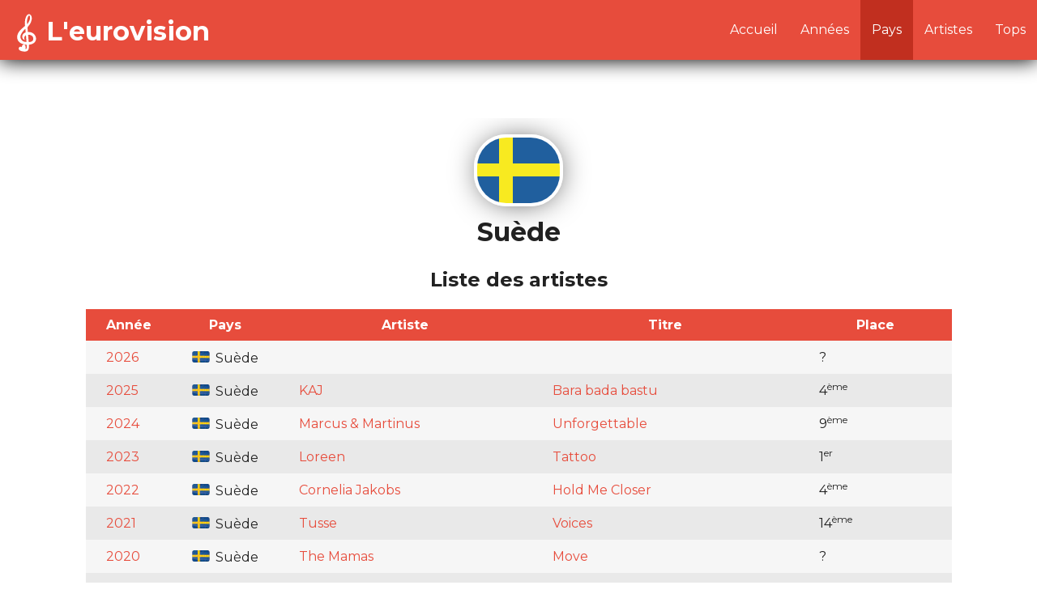

--- FILE ---
content_type: text/html; charset=UTF-8
request_url: https://www.leurovision.com/pays/Suede
body_size: 7727
content:

<br />
<b>Warning</b>:  Cannot modify header information - headers already sent by (output started at /home/dekoh/eurovision/pays.php:1) in <b>/home/dekoh/eurovision/includes/session-config.inc.php</b> on line <b>23</b><br />
	 
<!doctype html>
<html class="no-js" lang="">
    <head>
    <base href=https://www.leurovision.com/>        <meta charset="utf-8">
        <meta http-equiv="X-UA-Compatible" content="IE=edge,chrome=1">
        <title>Suède | L'eurovision</title>
        <meta name="description" content="">
        <meta name="viewport" content="width=device-width, initial-scale=1">
        <link rel="apple-touch-icon" href="apple-touch-icon.png">
        <link rel="icon" type="image/png" href="favicon.png" />
        <link href='https://fonts.googleapis.com/css?family=Montserrat:400,700' rel='stylesheet' type='text/css'>
        <link rel="stylesheet" href="css/normalize.min.css">
        <link rel="stylesheet" href="css/main.css">

        <script src="js/vendor/modernizr-2.8.3.min.js"></script>
        <link rel="stylesheet" href="css/font-awesome.min.css">
    </head>
    <body>
    
        <!--[if lt IE 8]>
            <p class="browserupgrade">You are using an <strong>outdated</strong> browser. Please <a href="http://browsehappy.com/">upgrade your browser</a> to improve your experience.</p>
        <![endif]-->

<header>
	<a id="logo" href="f/.."><h1>
		<!--<svg version="1.1" id="Layer_1" xmlns="http://www.w3.org/2000/svg" xmlns:xlink="http://www.w3.org/1999/xlink" x="0px" y="0px"
	 width="50px" height="40px" viewBox="0 0 100 100" enable-background="new 0 0 100 100" xml:space="preserve">
<path fill="#FFFFFF" d="M85.713,38.714L60.676,24.26L25.939,4.205c-2.938-1.695-5.726-2.536-8.226-2.61
	C11.165,1.399,6.607,6.481,6.607,15.367v30.087v29.612v9.32c0,3.431,0.68,6.296,1.893,8.508c3.123,5.704,9.778,7.076,17.439,2.654
	l16.058-9.272l4.303-2.484l5.024-2.901L82.13,63.106c3.901-2.252,7.77-4.136,10.112-8.148C95.46,49.444,93.287,43.089,85.713,38.714
	z M63.71,54.617c-28.533,16.474-10.511,6.066-25.383,14.655c-2.415,1.395-5.225,1.704-6.935-0.429
	c-1.673-2.052-1.275-1.644-1.275-33.621c0-5.225,3.706-7.337,8.209-4.74c27.038,15.61,25.524,14.721,25.972,15.021
	c0.551,0.393,0.906,0.639,1.438,1.219C68.065,49.253,67.398,52.488,63.71,54.617z"/>
</svg>-->
        <svg version="1.1" id="Calque_1" xmlns="http://www.w3.org/2000/svg" xmlns:xlink="http://www.w3.org/1999/xlink" x="0px" y="0px"
	 width="32.445px" height="50px" viewBox="0 0 32.445 50" enable-background="new 0 0 32.445 50" xml:space="preserve">
<path fill="#FFFFFF" d="M18.641,23.55c0.018,0.046-0.024-0.02-0.032-0.089c-0.119-1.183-0.376-5.669-0.376-5.669
	s0.947-1.4,2.151-2.821c2.857-3.372,5.097-11.025,0.738-13.229c-2.255-1.14-4.076,1.476-4.866,3.237
	c-1.564,3.489-1.255,7.148-1.156,10.86c0.006,0.255-3.815,3.287-6.102,5.684c-2.638,2.765-4.422,6.571-3.527,10.366
	c1.208,5.128,5.995,6.728,11.092,7.365c0.333,0.042,0.633,0.056,0.635,0.5c0.005,1.164,0.097,2.335,0.001,3.491
	c-0.005,0.065-0.014,0.13-0.023,0.193c-0.088,0.663-0.771,1.226-1.455,1.251c0.404-2.923,0.15-5.969-2.732-5.598
	c0,0-2.052,0.447-1.737,3.245c-2.344-1.661-3.71,0.425-3.71,0.425c-1.834,3.545,3.592,4.805,6.927,4.975
	c2.701,0.137,4.565-1.14,5.183-3.249c0.196-0.668,0.301-1.377,0.338-2.074c0.055-1.061,0.015-2.125,0.015-3.176
	c5.007-0.536,8.708-2.817,8.889-7.217C29.024,28.832,26.164,23.112,18.641,23.55z M9.499,30.826
	C8.096,26.034,15.426,19.6,15.54,19.671c0.118,1.234,0.236,3,0.36,4.294c-0.336,0.122-4.881,1.892-4.27,6.02
	c0.208,1.408,1.403,3.352,3.348,3.468c-2.63-3.167,1.207-6.285,1.242-5.88c0.244,2.766,0.488,5.537,0.731,8.297
	C12.879,36.042,10.449,34.075,9.499,30.826z M17.503,11.205c-0.002-1.043,0.098-2.08,0.32-3.098
	c0.224-1.023,1.115-4.892,2.567-4.858c1.164,0.027,0.978,2.494,0.958,3.295c-0.069,2.789-3.484,7.572-3.604,7.665
	C17.893,14.095,17.504,11.553,17.503,11.205z M25.283,33.037c-0.208,0.927-0.786,1.601-1.596,2.067
	C22.479,35.8,21.143,35.938,19.743,36c-0.264-2.962-0.517-6.072-0.778-9.002c1.875-0.231,3.591,0.252,5.035,1.536
	C25.371,29.754,25.67,31.31,25.283,33.037z"/>
</svg>
		<span>L'eurovision</span>
	</h1></a>
	
	<nav id="menuscreen">
		<ul>
			<li>
				<a href="topyoutube"   >Tops</a>
			</li>
			<li>
				<a href="artistes"  >Artistes</a>
			</li>
			<li>
				<a href="pays"  class='active' >Pays</a>
			</li>
			<li>
				<a href="annees"   >Années</a>
			</li>
			<li>
				<a href="l/.."   >Accueil</a>
			</li>
		</ul>
	</nav>
    <div id="burger"><i class="fa fa-bars"></i></div>
    <nav id="menuresp">
		<ul>
			<li>
				<a href="l/.."   >Accueil</a>
			</li>
			<li>
				<a href="annees"   >Années</a>
			</li>
			<li>
				<a href="pays"  class='active' >Pays</a>
			</li>
			<li>
				<a href="artistes"  >Artistes</a>
			</li>
			<li>
				<a href="topyoutube"   >Tops</a>
			</li>
		</ul>
	</nav>
</header>   
        <div class="side">
            <div class="sidein">
                        <div id="head">
            	
            	<div id="logoannee"><img src="img/pays/suede.png" alt="Logo eurovision 2016"/></div>
                <h1>Suède</h1>
                <h2>Liste des artistes</h2>
                <table class="tabpoint">
	            <thead>
		            <th>Année</th>
		            <th>Pays</th>
		            <th>Artiste</th>
		            <th>Titre</th>
		            <th>Place</th>
	            </thead>
	            	            <tr>
                    <td><a href="annees/2026">2026</a></td>
		           <td><i class="drapeau" style="background: url(img/flag-sprite.jpg) no-repeat;background-position:  0px -247px;"></i> Suède</td>
		           <td><a href="artistes/-2026-Suede"> </a></td>
		           <td><a href="artistes/-2026-Suede"></a></td>
                    <td>?</td>
	            </tr>
	            	            <tr>
                    <td><a href="annees/2025">2025</a></td>
		           <td><i class="drapeau" style="background: url(img/flag-sprite.jpg) no-repeat;background-position:  0px -247px;"></i> Suède</td>
		           <td><a href="artistes/-kaj"> KAJ </a></td>
		           <td><a href="artistes/-kaj">Bara bada bastu</a></td>
                    <td>4<sup>ème</sup></td>
	            </tr>
	            	            <tr>
                    <td><a href="annees/2024">2024</a></td>
		           <td><i class="drapeau" style="background: url(img/flag-sprite.jpg) no-repeat;background-position:  0px -247px;"></i> Suède</td>
		           <td><a href="artistes/-marcus-martinus"> Marcus & Martinus </a></td>
		           <td><a href="artistes/-marcus-martinus">Unforgettable</a></td>
                    <td>9<sup>ème</sup></td>
	            </tr>
	            	            <tr>
                    <td><a href="annees/2023">2023</a></td>
		           <td><i class="drapeau" style="background: url(img/flag-sprite.jpg) no-repeat;background-position:  0px -247px;"></i> Suède</td>
		           <td><a href="artistes/-loreen"> Loreen </a></td>
		           <td><a href="artistes/-loreen">Tattoo</a></td>
                    <td>1<sup>er</sup></td>
	            </tr>
	            	            <tr>
                    <td><a href="annees/2022">2022</a></td>
		           <td><i class="drapeau" style="background: url(img/flag-sprite.jpg) no-repeat;background-position:  0px -247px;"></i> Suède</td>
		           <td><a href="artistes/-cornelia-jakobs"> Cornelia Jakobs </a></td>
		           <td><a href="artistes/-cornelia-jakobs">Hold Me Closer</a></td>
                    <td>4<sup>ème</sup></td>
	            </tr>
	            	            <tr>
                    <td><a href="annees/2021">2021</a></td>
		           <td><i class="drapeau" style="background: url(img/flag-sprite.jpg) no-repeat;background-position:  0px -247px;"></i> Suède</td>
		           <td><a href="artistes/-tusse"> Tusse </a></td>
		           <td><a href="artistes/-tusse">Voices</a></td>
                    <td>14<sup>ème</sup></td>
	            </tr>
	            	            <tr>
                    <td><a href="annees/2020">2020</a></td>
		           <td><i class="drapeau" style="background: url(img/flag-sprite.jpg) no-repeat;background-position:  0px -247px;"></i> Suède</td>
		           <td><a href="artistes/-the-mamas"> The Mamas </a></td>
		           <td><a href="artistes/-the-mamas">Move</a></td>
                    <td>?</td>
	            </tr>
	            	            <tr>
                    <td><a href="annees/2019">2019</a></td>
		           <td><i class="drapeau" style="background: url(img/flag-sprite.jpg) no-repeat;background-position:  0px -247px;"></i> Suède</td>
		           <td><a href="artistes/-john-lundvik"> John Lundvik </a></td>
		           <td><a href="artistes/-john-lundvik">Too Late for Love</a></td>
                    <td>6<sup>ème</sup></td>
	            </tr>
	            	            <tr>
                    <td><a href="annees/2018">2018</a></td>
		           <td><i class="drapeau" style="background: url(img/flag-sprite.jpg) no-repeat;background-position:  0px -247px;"></i> Suède</td>
		           <td><a href="artistes/benjamin-ingrosso">Benjamin Ingrosso </a></td>
		           <td><a href="artistes/benjamin-ingrosso">Dance You Off</a></td>
                    <td>7<sup>ème</sup></td>
	            </tr>
	            	            <tr>
                    <td><a href="annees/2017">2017</a></td>
		           <td><i class="drapeau" style="background: url(img/flag-sprite.jpg) no-repeat;background-position:  0px -247px;"></i> Suède</td>
		           <td><a href="artistes/robin-bengtsson-">Robin Bengtsson   </a></td>
		           <td><a href="artistes/robin-bengtsson-">I Can't Go On</a></td>
                    <td>5<sup>ème</sup></td>
	            </tr>
	            	            <tr>
                    <td><a href="annees/2016">2016</a></td>
		           <td><i class="drapeau" style="background: url(img/flag-sprite.jpg) no-repeat;background-position:  0px -247px;"></i> Suède</td>
		           <td><a href="artistes/frans">Frans </a></td>
		           <td><a href="artistes/frans">If I Were Sorry</a></td>
                    <td>5<sup>ème</sup></td>
	            </tr>
	            	            <tr>
                    <td><a href="annees/2015">2015</a></td>
		           <td><i class="drapeau" style="background: url(img/flag-sprite.jpg) no-repeat;background-position:  0px -247px;"></i> Suède</td>
		           <td><a href="artistes/mans-zelmerlow-2015">Måns Zelmerlöw </a></td>
		           <td><a href="artistes/mans-zelmerlow-2015">Heroes</a></td>
                    <td>1<sup>er</sup></td>
	            </tr>
	            	            <tr>
                    <td><a href="annees/2014">2014</a></td>
		           <td><i class="drapeau" style="background: url(img/flag-sprite.jpg) no-repeat;background-position:  0px -247px;"></i> Suède</td>
		           <td><a href="artistes/sanna-nielsen">Sanna Nielsen </a></td>
		           <td><a href="artistes/sanna-nielsen">Undo</a></td>
                    <td>3<sup>ème</sup></td>
	            </tr>
	            	            <tr>
                    <td><a href="annees/2013">2013</a></td>
		           <td><i class="drapeau" style="background: url(img/flag-sprite.jpg) no-repeat;background-position:  0px -247px;"></i> Suède</td>
		           <td><a href="artistes/robin-stjernberg">Robin Stjernberg </a></td>
		           <td><a href="artistes/robin-stjernberg">You	</a></td>
                    <td>14<sup>ème</sup></td>
	            </tr>
	            	            <tr>
                    <td><a href="annees/2012">2012</a></td>
		           <td><i class="drapeau" style="background: url(img/flag-sprite.jpg) no-repeat;background-position:  0px -247px;"></i> Suède</td>
		           <td><a href="artistes/loreen">Loreen </a></td>
		           <td><a href="artistes/loreen">Euphoria</a></td>
                    <td>1<sup>er</sup></td>
	            </tr>
	            	            <tr>
                    <td><a href="annees/2011">2011</a></td>
		           <td><i class="drapeau" style="background: url(img/flag-sprite.jpg) no-repeat;background-position:  0px -247px;"></i> Suède</td>
		           <td><a href="artistes/eric-saade-">Eric Saade	 </a></td>
		           <td><a href="artistes/eric-saade-">Popular</a></td>
                    <td>3<sup>ème</sup></td>
	            </tr>
	            	            <tr>
                    <td><a href="annees/2010">2010</a></td>
		           <td><i class="drapeau" style="background: url(img/flag-sprite.jpg) no-repeat;background-position:  0px -247px;"></i> Suède</td>
		           <td><a href="artistes/anna-bergendahl-">Anna Bergendahl	 </a></td>
		           <td><a href="artistes/anna-bergendahl-">This Is My Life	</a></td>
                    <td>11<sup>ème</sup>(Demi finale)</td>
	            </tr>
	            	            <tr>
                    <td><a href="annees/2009">2009</a></td>
		           <td><i class="drapeau" style="background: url(img/flag-sprite.jpg) no-repeat;background-position:  0px -247px;"></i> Suède</td>
		           <td><a href="artistes/malena-ernman-">Malena Ernman	 </a></td>
		           <td><a href="artistes/malena-ernman-">La voix	</a></td>
                    <td>21<sup>ème</sup></td>
	            </tr>
	            	            <tr>
                    <td><a href="annees/2008">2008</a></td>
		           <td><i class="drapeau" style="background: url(img/flag-sprite.jpg) no-repeat;background-position:  0px -247px;"></i> Suède</td>
		           <td><a href="artistes/charlotte-perrelli-">Charlotte Perrelli	 </a></td>
		           <td><a href="artistes/charlotte-perrelli-">Hero	</a></td>
                    <td>18<sup>ème</sup></td>
	            </tr>
	            	            <tr>
                    <td><a href="annees/2007">2007</a></td>
		           <td><i class="drapeau" style="background: url(img/flag-sprite.jpg) no-repeat;background-position:  0px -247px;"></i> Suède</td>
		           <td><a href="artistes/the-ark-">The Ark	 </a></td>
		           <td><a href="artistes/the-ark-">The Worrying Kind	</a></td>
                    <td>18<sup>ème</sup></td>
	            </tr>
	            	            <tr>
                    <td><a href="annees/2006">2006</a></td>
		           <td><i class="drapeau" style="background: url(img/flag-sprite.jpg) no-repeat;background-position:  0px -247px;"></i> Suède</td>
		           <td><a href="artistes/carola">Carola </a></td>
		           <td><a href="artistes/carola">Invincible</a></td>
                    <td>5<sup>ème</sup></td>
	            </tr>
	            	            <tr>
                    <td><a href="annees/2005">2005</a></td>
		           <td><i class="drapeau" style="background: url(img/flag-sprite.jpg) no-repeat;background-position:  0px -247px;"></i> Suède</td>
		           <td><a href="artistes/martin-stenmarck-">Martin Stenmarck	 </a></td>
		           <td><a href="artistes/martin-stenmarck-">Las Vegas	</a></td>
                    <td>19<sup>ème</sup></td>
	            </tr>
	            	            <tr>
                    <td><a href="annees/2004">2004</a></td>
		           <td><i class="drapeau" style="background: url(img/flag-sprite.jpg) no-repeat;background-position:  0px -247px;"></i> Suède</td>
		           <td><a href="artistes/lena-philipsson-">Lena Philipsson	 </a></td>
		           <td><a href="artistes/lena-philipsson-">It Hurts	</a></td>
                    <td>6<sup>ème</sup></td>
	            </tr>
	            	            <tr>
                    <td><a href="annees/2003">2003</a></td>
		           <td><i class="drapeau" style="background: url(img/flag-sprite.jpg) no-repeat;background-position:  0px -247px;"></i> Suède</td>
		           <td><a href="artistes/fame-">Fame	 </a></td>
		           <td><a href="artistes/fame-">Give Me Your Love	</a></td>
                    <td>5<sup>ème</sup></td>
	            </tr>
	            	            <tr>
                    <td><a href="annees/2002">2002</a></td>
		           <td><i class="drapeau" style="background: url(img/flag-sprite.jpg) no-repeat;background-position:  0px -247px;"></i> Suède</td>
		           <td><a href="artistes/afro-dite-">Afro-dite	 </a></td>
		           <td><a href="artistes/afro-dite-">Never Let It Go	</a></td>
                    <td>8<sup>ème</sup></td>
	            </tr>
	            	            <tr>
                    <td><a href="annees/2001">2001</a></td>
		           <td><i class="drapeau" style="background: url(img/flag-sprite.jpg) no-repeat;background-position:  0px -247px;"></i> Suède</td>
		           <td><a href="artistes/friends">Friends </a></td>
		           <td><a href="artistes/friends">Listen To Your Heartbeat</a></td>
                    <td>5<sup>ème</sup></td>
	            </tr>
	            	            <tr>
                    <td><a href="annees/2000">2000</a></td>
		           <td><i class="drapeau" style="background: url(img/flag-sprite.jpg) no-repeat;background-position:  0px -247px;"></i> Suède</td>
		           <td><a href="artistes/roger-pontare">Roger Pontare </a></td>
		           <td><a href="artistes/roger-pontare">When Spirits Are Calling My Name</a></td>
                    <td>7<sup>ème</sup></td>
	            </tr>
	            	            <tr>
                    <td><a href="annees/1999">1999</a></td>
		           <td><i class="drapeau" style="background: url(img/flag-sprite.jpg) no-repeat;background-position:  0px -247px;"></i> Suède</td>
		           <td><a href="artistes/charlotte-nilsson">Charlotte Nilsson </a></td>
		           <td><a href="artistes/charlotte-nilsson">Take Me to Your Heaven</a></td>
                    <td>1<sup>er</sup></td>
	            </tr>
	            	            <tr>
                    <td><a href="annees/1998">1998</a></td>
		           <td><i class="drapeau" style="background: url(img/flag-sprite.jpg) no-repeat;background-position:  0px -247px;"></i> Suède</td>
		           <td><a href="artistes/jill-johnson">Jill Johnson </a></td>
		           <td><a href="artistes/jill-johnson">Kärleken är</a></td>
                    <td>10<sup>ème</sup></td>
	            </tr>
	            	            <tr>
                    <td><a href="annees/1997">1997</a></td>
		           <td><i class="drapeau" style="background: url(img/flag-sprite.jpg) no-repeat;background-position:  0px -247px;"></i> Suède</td>
		           <td><a href="artistes/blond">Blond </a></td>
		           <td><a href="artistes/blond">Bara hon älskar mig</a></td>
                    <td>14<sup>ème</sup></td>
	            </tr>
	            	            <tr>
                    <td><a href="annees/1996">1996</a></td>
		           <td><i class="drapeau" style="background: url(img/flag-sprite.jpg) no-repeat;background-position:  0px -247px;"></i> Suède</td>
		           <td><a href="artistes/one-more-time">One More Time </a></td>
		           <td><a href="artistes/one-more-time">Den vilda</a></td>
                    <td>3<sup>ème</sup></td>
	            </tr>
	            	            <tr>
                    <td><a href="annees/1995">1995</a></td>
		           <td><i class="drapeau" style="background: url(img/flag-sprite.jpg) no-repeat;background-position:  0px -247px;"></i> Suède</td>
		           <td><a href="artistes/jan-johansen">Jan Johansen </a></td>
		           <td><a href="artistes/jan-johansen">Se på mej</a></td>
                    <td>3<sup>ème</sup></td>
	            </tr>
	            	            <tr>
                    <td><a href="annees/1994">1994</a></td>
		           <td><i class="drapeau" style="background: url(img/flag-sprite.jpg) no-repeat;background-position:  0px -247px;"></i> Suède</td>
		           <td><a href="artistes/marie-bergman-roger-pontare">Marie Bergman & Roger Pontare </a></td>
		           <td><a href="artistes/marie-bergman-roger-pontare">Stjärnorna</a></td>
                    <td>13<sup>ème</sup></td>
	            </tr>
	            	            <tr>
                    <td><a href="annees/1993">1993</a></td>
		           <td><i class="drapeau" style="background: url(img/flag-sprite.jpg) no-repeat;background-position:  0px -247px;"></i> Suède</td>
		           <td><a href="artistes/arvingarna">Arvingarna </a></td>
		           <td><a href="artistes/arvingarna">Eloise</a></td>
                    <td>7<sup>ème</sup></td>
	            </tr>
	            	            <tr>
                    <td><a href="annees/1992">1992</a></td>
		           <td><i class="drapeau" style="background: url(img/flag-sprite.jpg) no-repeat;background-position:  0px -247px;"></i> Suède</td>
		           <td><a href="artistes/christer-bjorkman">Christer Björkman </a></td>
		           <td><a href="artistes/christer-bjorkman">I morgon är en annan dag</a></td>
                    <td>22<sup>ème</sup></td>
	            </tr>
	            	            <tr>
                    <td><a href="annees/1991">1991</a></td>
		           <td><i class="drapeau" style="background: url(img/flag-sprite.jpg) no-repeat;background-position:  0px -247px;"></i> Suède</td>
		           <td><a href="artistes/carola-1991">Carola </a></td>
		           <td><a href="artistes/carola-1991">Fångad av en stormvind</a></td>
                    <td>1<sup>er</sup></td>
	            </tr>
	            	            <tr>
                    <td><a href="annees/1990">1990</a></td>
		           <td><i class="drapeau" style="background: url(img/flag-sprite.jpg) no-repeat;background-position:  0px -247px;"></i> Suède</td>
		           <td><a href="artistes/edin-adahl">Edin-Ådahl </a></td>
		           <td><a href="artistes/edin-adahl">Som en vind</a></td>
                    <td>16<sup>ème</sup></td>
	            </tr>
	            	            <tr>
                    <td><a href="annees/1989">1989</a></td>
		           <td><i class="drapeau" style="background: url(img/flag-sprite.jpg) no-repeat;background-position:  0px -247px;"></i> Suède</td>
		           <td><a href="artistes/tommy-nilsson">Tommy Nilsson </a></td>
		           <td><a href="artistes/tommy-nilsson">En dag</a></td>
                    <td>4<sup>ème</sup></td>
	            </tr>
	            	            <tr>
                    <td><a href="annees/1988">1988</a></td>
		           <td><i class="drapeau" style="background: url(img/flag-sprite.jpg) no-repeat;background-position:  0px -247px;"></i> Suède</td>
		           <td><a href="artistes/tommy-korberg">Tommy Körberg </a></td>
		           <td><a href="artistes/tommy-korberg">Stad i ljus</a></td>
                    <td>12<sup>ème</sup></td>
	            </tr>
	            	            <tr>
                    <td><a href="annees/1987">1987</a></td>
		           <td><i class="drapeau" style="background: url(img/flag-sprite.jpg) no-repeat;background-position:  0px -247px;"></i> Suède</td>
		           <td><a href="artistes/lotta-engberg">Lotta Engberg </a></td>
		           <td><a href="artistes/lotta-engberg">Boogaloo</a></td>
                    <td>12<sup>ème</sup></td>
	            </tr>
	            	            <tr>
                    <td><a href="annees/1986">1986</a></td>
		           <td><i class="drapeau" style="background: url(img/flag-sprite.jpg) no-repeat;background-position:  0px -247px;"></i> Suède</td>
		           <td><a href="artistes/lasse-holm-monica-tornell">Lasse Holm & Monica Törnell </a></td>
		           <td><a href="artistes/lasse-holm-monica-tornell">E' de' det här du kallar kärlek?</a></td>
                    <td>5<sup>ème</sup></td>
	            </tr>
	            	            <tr>
                    <td><a href="annees/1985">1985</a></td>
		           <td><i class="drapeau" style="background: url(img/flag-sprite.jpg) no-repeat;background-position:  0px -247px;"></i> Suède</td>
		           <td><a href="artistes/kikki-danielsson">Kikki Danielsson </a></td>
		           <td><a href="artistes/kikki-danielsson">Bra vibrationer</a></td>
                    <td>3<sup>ème</sup></td>
	            </tr>
	            	            <tr>
                    <td><a href="annees/1984">1984</a></td>
		           <td><i class="drapeau" style="background: url(img/flag-sprite.jpg) no-repeat;background-position:  0px -247px;"></i> Suède</td>
		           <td><a href="artistes/herreys">Herreys </a></td>
		           <td><a href="artistes/herreys">Diggi-Loo Diggi-Ley</a></td>
                    <td>1<sup>er</sup></td>
	            </tr>
	            	            <tr>
                    <td><a href="annees/1983">1983</a></td>
		           <td><i class="drapeau" style="background: url(img/flag-sprite.jpg) no-repeat;background-position:  0px -247px;"></i> Suède</td>
		           <td><a href="artistes/carola-1983">Carola </a></td>
		           <td><a href="artistes/carola-1983">Främling</a></td>
                    <td>3<sup>ème</sup></td>
	            </tr>
	            	            <tr>
                    <td><a href="annees/1982">1982</a></td>
		           <td><i class="drapeau" style="background: url(img/flag-sprite.jpg) no-repeat;background-position:  0px -247px;"></i> Suède</td>
		           <td><a href="artistes/chips">Chips </a></td>
		           <td><a href="artistes/chips">Dag efter dag</a></td>
                    <td>8<sup>ème</sup></td>
	            </tr>
	            	            <tr>
                    <td><a href="annees/1981">1981</a></td>
		           <td><i class="drapeau" style="background: url(img/flag-sprite.jpg) no-repeat;background-position:  0px -247px;"></i> Suède</td>
		           <td><a href="artistes/bjorn-skifs">Björn Skifs </a></td>
		           <td><a href="artistes/bjorn-skifs">Fångad i en dröm</a></td>
                    <td>10<sup>ème</sup></td>
	            </tr>
	            	            <tr>
                    <td><a href="annees/1980">1980</a></td>
		           <td><i class="drapeau" style="background: url(img/flag-sprite.jpg) no-repeat;background-position:  0px -247px;"></i> Suède</td>
		           <td><a href="artistes/tomas-ledin">Tomas Ledin </a></td>
		           <td><a href="artistes/tomas-ledin">Just nu !</a></td>
                    <td>10<sup>ème</sup></td>
	            </tr>
	            	            <tr>
                    <td><a href="annees/1979">1979</a></td>
		           <td><i class="drapeau" style="background: url(img/flag-sprite.jpg) no-repeat;background-position:  0px -247px;"></i> Suède</td>
		           <td><a href="artistes/ted-gardestad">Ted Gärdestad </a></td>
		           <td><a href="artistes/ted-gardestad">Satellit</a></td>
                    <td>17<sup>ème</sup></td>
	            </tr>
	            	            <tr>
                    <td><a href="annees/1978">1978</a></td>
		           <td><i class="drapeau" style="background: url(img/flag-sprite.jpg) no-repeat;background-position:  0px -247px;"></i> Suède</td>
		           <td><a href="artistes/bjorn-skifs-1978">Björn Skifs </a></td>
		           <td><a href="artistes/bjorn-skifs-1978">Det blir alltid värre framåt natten</a></td>
                    <td>14<sup>ème</sup></td>
	            </tr>
	            	            <tr>
                    <td><a href="annees/1977">1977</a></td>
		           <td><i class="drapeau" style="background: url(img/flag-sprite.jpg) no-repeat;background-position:  0px -247px;"></i> Suède</td>
		           <td><a href="artistes/forbes">Forbes </a></td>
		           <td><a href="artistes/forbes">Beatles</a></td>
                    <td>18<sup>ème</sup></td>
	            </tr>
	            	            <tr>
                    <td><a href="annees/1975">1975</a></td>
		           <td><i class="drapeau" style="background: url(img/flag-sprite.jpg) no-repeat;background-position:  0px -247px;"></i> Suède</td>
		           <td><a href="artistes/lars-berghagen">Lars Berghagen </a></td>
		           <td><a href="artistes/lars-berghagen">Jennie, Jennie</a></td>
                    <td>8<sup>ème</sup></td>
	            </tr>
	            	            <tr>
                    <td><a href="annees/1974">1974</a></td>
		           <td><i class="drapeau" style="background: url(img/flag-sprite.jpg) no-repeat;background-position:  0px -247px;"></i> Suède</td>
		           <td><a href="artistes/abba">ABBA </a></td>
		           <td><a href="artistes/abba">Waterloo</a></td>
                    <td>1<sup>er</sup></td>
	            </tr>
	            	            <tr>
                    <td><a href="annees/1973">1973</a></td>
		           <td><i class="drapeau" style="background: url(img/flag-sprite.jpg) no-repeat;background-position:  0px -247px;"></i> Suède</td>
		           <td><a href="artistes/nova">Nova </a></td>
		           <td><a href="artistes/nova">You're Summer</a></td>
                    <td>5<sup>ème</sup></td>
	            </tr>
	            	            <tr>
                    <td><a href="annees/1972">1972</a></td>
		           <td><i class="drapeau" style="background: url(img/flag-sprite.jpg) no-repeat;background-position:  0px -247px;"></i> Suède</td>
		           <td><a href="artistes/family-four">Family Four </a></td>
		           <td><a href="artistes/family-four">Härliga sommerdag</a></td>
                    <td>13<sup>ème</sup></td>
	            </tr>
	            	            <tr>
                    <td><a href="annees/1971">1971</a></td>
		           <td><i class="drapeau" style="background: url(img/flag-sprite.jpg) no-repeat;background-position:  0px -247px;"></i> Suède</td>
		           <td><a href="artistes/family-four-1971">Family Four </a></td>
		           <td><a href="artistes/family-four-1971">Vita vidder</a></td>
                    <td>6<sup>ème</sup></td>
	            </tr>
	            	            <tr>
                    <td><a href="annees/1969">1969</a></td>
		           <td><i class="drapeau" style="background: url(img/flag-sprite.jpg) no-repeat;background-position:  0px -247px;"></i> Suède</td>
		           <td><a href="artistes/tommy-korberg-1969">Tommy Körberg </a></td>
		           <td><a href="artistes/tommy-korberg-1969">Judy, min vän</a></td>
                    <td>10<sup>ème</sup></td>
	            </tr>
	            	            <tr>
                    <td><a href="annees/1968">1968</a></td>
		           <td><i class="drapeau" style="background: url(img/flag-sprite.jpg) no-repeat;background-position:  0px -247px;"></i> Suède</td>
		           <td><a href="artistes/claes-goran-hederstrom">Claes-Göran Hederström </a></td>
		           <td><a href="artistes/claes-goran-hederstrom">Det börjar verka kärlek, banne mej</a></td>
                    <td>5<sup>ème</sup></td>
	            </tr>
	            	            <tr>
                    <td><a href="annees/1967">1967</a></td>
		           <td><i class="drapeau" style="background: url(img/flag-sprite.jpg) no-repeat;background-position:  0px -247px;"></i> Suède</td>
		           <td><a href="artistes/osten-warnerbring">Östen Warnerbring </a></td>
		           <td><a href="artistes/osten-warnerbring">Som en dröm</a></td>
                    <td>10<sup>ème</sup></td>
	            </tr>
	            	            <tr>
                    <td><a href="annees/1966">1966</a></td>
		           <td><i class="drapeau" style="background: url(img/flag-sprite.jpg) no-repeat;background-position:  0px -247px;"></i> Suède</td>
		           <td><a href="artistes/lill-lindfors-svante-thuresson">Lill Lindfors & Svante Thuresson </a></td>
		           <td><a href="artistes/lill-lindfors-svante-thuresson">Nygammal vals</a></td>
                    <td>2<sup>ème</sup></td>
	            </tr>
	            	            <tr>
                    <td><a href="annees/1965">1965</a></td>
		           <td><i class="drapeau" style="background: url(img/flag-sprite.jpg) no-repeat;background-position:  0px -247px;"></i> Suède</td>
		           <td><a href="artistes/ingvar-wixell">Ingvar Wixell </a></td>
		           <td><a href="artistes/ingvar-wixell">Absent Friend</a></td>
                    <td>10<sup>ème</sup></td>
	            </tr>
	            	            <tr>
                    <td><a href="annees/1963">1963</a></td>
		           <td><i class="drapeau" style="background: url(img/flag-sprite.jpg) no-repeat;background-position:  0px -247px;"></i> Suède</td>
		           <td><a href="artistes/monica-zetterlund">Monica Zetterlund </a></td>
		           <td><a href="artistes/monica-zetterlund">En gång i Stockholm</a></td>
                    <td>13<sup>ème</sup></td>
	            </tr>
	            	            <tr>
                    <td><a href="annees/1962">1962</a></td>
		           <td><i class="drapeau" style="background: url(img/flag-sprite.jpg) no-repeat;background-position:  0px -247px;"></i> Suède</td>
		           <td><a href="artistes/inger-berggren">Inger Berggren </a></td>
		           <td><a href="artistes/inger-berggren">Sol och vår</a></td>
                    <td>7<sup>ème</sup></td>
	            </tr>
	            	            <tr>
                    <td><a href="annees/1961">1961</a></td>
		           <td><i class="drapeau" style="background: url(img/flag-sprite.jpg) no-repeat;background-position:  0px -247px;"></i> Suède</td>
		           <td><a href="artistes/lill-babs">Lill Babs </a></td>
		           <td><a href="artistes/lill-babs">April, April</a></td>
                    <td>14<sup>ème</sup></td>
	            </tr>
	            	            <tr>
                    <td><a href="annees/1960">1960</a></td>
		           <td><i class="drapeau" style="background: url(img/flag-sprite.jpg) no-repeat;background-position:  0px -247px;"></i> Suède</td>
		           <td><a href="artistes/siw-malmkvist-1960">Siw Malmkvist </a></td>
		           <td><a href="artistes/siw-malmkvist-1960">Alla andra far varann</a></td>
                    <td>11<sup>ème</sup></td>
	            </tr>
	            	            <tr>
                    <td><a href="annees/1959">1959</a></td>
		           <td><i class="drapeau" style="background: url(img/flag-sprite.jpg) no-repeat;background-position:  0px -247px;"></i> Suède</td>
		           <td><a href="artistes/brita-borg">Brita Borg </a></td>
		           <td><a href="artistes/brita-borg">Augustin</a></td>
                    <td>10<sup>ème</sup></td>
	            </tr>
	            	            <tr>
                    <td><a href="annees/1958">1958</a></td>
		           <td><i class="drapeau" style="background: url(img/flag-sprite.jpg) no-repeat;background-position:  0px -247px;"></i> Suède</td>
		           <td><a href="artistes/alice-babs">Alice Babs </a></td>
		           <td><a href="artistes/alice-babs">Lilla stjärna</a></td>
                    <td>4<sup>ème</sup></td>
	            </tr>
	            	            
            </table>
            
                         
            </div>
        </div>
        <footer>
    <div id="socials"><a target="_blank" href="https://www.facebook.com/leurovision/"><i class="fa fa-facebook-square  fa-2x" aria-hidden="true"></i></a> <a target="_blank" href="https://twitter.com/leurovision"><i class="fa fa-twitter-square  fa-2x" aria-hidden="true"></i></a> <a target="_blank" href="https://www.youtube.com/channel/UCIWXmMnp6tjMak08ywZNwNg"><i class="fa fa-youtube-square  fa-2x" aria-hidden="true"></i></a></div>
    <div id="copy">Création <a href="http://www.dekoh.eu">Denis Kohlman</a> - <a href="credits">Mentions Légales et crédits</a></div>
</footer>

<script>
  (function(i,s,o,g,r,a,m){i['GoogleAnalyticsObject']=r;i[r]=i[r]||function(){
  (i[r].q=i[r].q||[]).push(arguments)},i[r].l=1*new Date();a=s.createElement(o),
  m=s.getElementsByTagName(o)[0];a.async=1;a.src=g;m.parentNode.insertBefore(a,m)
  })(window,document,'script','https://www.google-analytics.com/analytics.js','ga');

  ga('create', 'UA-30202963-1', 'auto');
  ga('send', 'pageview');

</script>        <script src="//ajax.googleapis.com/ajax/libs/jquery/1.11.2/jquery.min.js"></script>
        <script>window.jQuery || document.write('<script src="js/vendor/jquery-1.11.2.min.js"><\/script>')</script>
        <script>
        var pays = new Array();
        $(document).ready(function(){
        
       
 var actifs = new Array("Belgique","France","Allemagne","Autriche","Malte","Australie","Suede","Suede","Espagne","Italie","Royaume-uni","Suede","Armenie","Croatie","Finlande","Grece","Hongrie","Moldavie","Pays-bas","Russie","Stmarin","Azerbaijan","Bosnie","Chypre","Estonie","Islande","Montenegro","Republiquetcheque","Albanie","Bielorussie","Irlande","Israel","Lettonie","Lituanie","Macedoine","Pologne","Serbie","Suisse","Bulgarie","Danemark","Georgie","Norvege","Roumanie","Slovenie","Ukraine","none");        

        function setactive(element, index, array) {
		     $("#"+element).attr("class", "pays pactif");
		     console.log(element);
		}
actifs.forEach(setactive);

	        

        });


	        
pays['Allemagne'] = new Array();
pays['Allemagne']['x'] = "-243";
pays['Allemagne']['y'] = "-57";
pays['Allemagne']['nom'] = "Allemagne";
pays['France'] = new Array();
pays['France']['x'] = "-351";
pays['France']['y'] = "-76";
pays['France']['nom'] = "France";
pays['Belgique'] = new Array();
pays['Belgique']['x'] = "-108";
pays['Belgique']['y'] = "-19";
pays['Belgique']['nom'] = "Belgique";
pays['Belgique']['artiste'] = "Laura Tesoro";
pays['Belgique']['titre'] = "What's the pressure?";
pays['Belgique']['video'] = '<iframe width="100%" height="300" src="https://www.youtube.com/embed/kr8uENNXSYc" frameborder="0" allowfullscreen></iframe>';
pays['Pays-bas'] = new Array();
pays['Pays-bas']['x'] = "-378";
pays['Pays-bas']['y'] = "-190";
pays['Pays-bas']['nom'] = "Pays-bas";
pays['Pays-bas']['artiste'] = "Test";
pays['Pays-bas']['titre'] = "test";
pays['Luxembourg'] = new Array();
pays['Luxembourg']['x'] = "-324";
pays['Luxembourg']['y'] = "-152";
pays['Luxembourg']['nom'] = "Luxembourg";
pays['Danemark'] = new Array();
pays['Danemark']['x'] = "-297";
pays['Danemark']['y'] = "-57";
pays['Danemark']['nom'] = "Danemark";
pays['Norvege'] = new Array();
pays['Norvege']['x'] = "-27";
pays['Norvege']['y'] = "-38";
pays['Norvege']['nom'] = "Norvège";
pays['Suede'] = new Array();
pays['Suede']['x'] = "0";
pays['Suede']['y'] = "-247";
pays['Suede']['nom'] = "Suède";
pays['Finlande'] = new Array();
pays['Finlande']['x'] = "-216";
pays['Finlande']['y'] = "-76";
pays['Finlande']['nom'] = "Finlande";
pays['Australie'] = new Array();
pays['Australie']['x'] = "-324";
pays['Australie']['y'] = "0";
pays['Australie']['nom'] = "Australie";
pays['Feroe'] = new Array();
pays['Feroe']['x'] = "-324";
pays['Feroe']['y'] = "-76";
pays['Feroe']['nom'] = "Féroë";
pays['Islande'] = new Array();
pays['Islande']['x'] = "-54";
pays['Islande']['y'] = "-133";
pays['Islande']['nom'] = "Islande";
pays['Irlande'] = new Array();
pays['Irlande']['x'] = "-270";
pays['Irlande']['y'] = "-114";
pays['Irlande']['nom'] = "Irlande";
pays['Royaume-uni'] = new Array();
pays['Royaume-uni']['x'] = "0";
pays['Royaume-uni']['y'] = "-95";
pays['Royaume-uni']['nom'] = "Royaume-Uni";
pays['Espagne'] = new Array();
pays['Espagne']['x'] = "-135";
pays['Espagne']['y'] = "-76";
pays['Espagne']['nom'] = "Espagne";
pays['Georgie'] = new Array();
pays['Georgie']['x'] = "-54";
pays['Georgie']['y'] = "-95";
pays['Georgie']['nom'] = "Géorgie";
pays['Republiquetcheque'] = new Array();
pays['Republiquetcheque']['x'] = "-216";
pays['Republiquetcheque']['y'] = "-57";
pays['Republiquetcheque']['nom'] = "République Tchèque";
pays['Chypre'] = new Array();
pays['Chypre']['x'] = "-189";
pays['Chypre']['y'] = "-57";
pays['Chypre']['nom'] = "Chypre";
pays['Estonie'] = new Array();
pays['Estonie']['x'] = "-27";
pays['Estonie']['y'] = "-76";
pays['Estonie']['nom'] = "Estonie";
pays['Russie'] = new Array();
pays['Russie']['x'] = "-243";
pays['Russie']['y'] = "-228";
pays['Russie']['nom'] = "Russie";
pays['Lettonie'] = new Array();
pays['Lettonie']['x'] = "-351";
pays['Lettonie']['y'] = "-152";
pays['Lettonie']['nom'] = "Lettonie";
pays['Lituanie'] = new Array();
pays['Lituanie']['x'] = "-297";
pays['Lituanie']['y'] = "-152";
pays['Lituanie']['nom'] = "Lituanie";
pays['Pologne'] = new Array();
pays['Pologne']['x'] = "-324";
pays['Pologne']['y'] = "-209";
pays['Pologne']['nom'] = "Pologne";
pays['Autriche'] = new Array();
pays['Autriche']['x'] = "-297";
pays['Autriche']['y'] = "0";
pays['Autriche']['nom'] = "Autriche";
pays['Suisse'] = new Array();
pays['Suisse']['x'] = "-270";
pays['Suisse']['y'] = "-38";
pays['Suisse']['nom'] = "Suisse";
pays['Italie'] = new Array();
pays['Italie']['x'] = "-81";
pays['Italie']['y'] = "-133";
pays['Italie']['nom'] = "Italie";
pays['Slovaquie'] = new Array();
pays['Slovaquie']['x'] = "-135";
pays['Slovaquie']['y'] = "-247";
pays['Slovaquie']['nom'] = "Slovaquie";
pays['Stmarin'] = new Array();
pays['Stmarin']['x'] = "-189";
pays['Stmarin']['y'] = "-247";
pays['Stmarin']['nom'] = "Saint Marin";
pays['Malte'] = new Array();
pays['Malte']['x'] = "-27";
pays['Malte']['y'] = "-190";
pays['Malte']['nom'] = "Malte";
pays['Portugal'] = new Array();
pays['Portugal']['x'] = "-54";
pays['Portugal']['y'] = "-228";
pays['Portugal']['nom'] = "Portugal";
pays['Turquie'] = new Array();
pays['Turquie']['x'] = "-297";
pays['Turquie']['y'] = "-266";
pays['Turquie']['nom'] = "Turquie";
pays['Grece'] = new Array();
pays['Grece']['x'] = "-324";
pays['Grece']['y'] = "-95";
pays['Grece']['nom'] = "Grèce";
pays['Azerbaijan'] = new Array();
pays['Azerbaijan']['x'] = "0";
pays['Azerbaijan']['y'] = "-19";
pays['Azerbaijan']['nom'] = "Azerbaidjan";
pays['Armenie'] = new Array();
pays['Armenie']['x'] = "-162";
pays['Armenie']['y'] = "0";
pays['Armenie']['nom'] = "Arménie";
pays['Ukraine'] = new Array();
pays['Ukraine']['x'] = "-27";
pays['Ukraine']['y'] = "-285";
pays['Ukraine']['nom'] = "Ukraine";
pays['Bielorussie'] = new Array();
pays['Bielorussie']['x'] = "-81";
pays['Bielorussie']['y'] = "-38";
pays['Bielorussie']['nom'] = "Biélorussie";
pays['Israel'] = new Array();
pays['Israel']['x'] = "-297";
pays['Israel']['y'] = "-114";
pays['Israel']['nom'] = "Israël";
pays['Hongrie'] = new Array();
pays['Hongrie']['x'] = "-216";
pays['Hongrie']['y'] = "-114";
pays['Hongrie']['nom'] = "Hongrie";
pays['Maroc'] = new Array();
pays['Maroc']['x'] = "0";
pays['Maroc']['y'] = "-171";
pays['Maroc']['nom'] = "Maroc";
pays['Bulgarie'] = new Array();
pays['Bulgarie']['x'] = "-162";
pays['Bulgarie']['y'] = "-19";
pays['Bulgarie']['nom'] = "Bulgarie";
pays['Roumanie'] = new Array();
pays['Roumanie']['x'] = "-27";
pays['Roumanie']['y'] = "-266";
pays['Roumanie']['nom'] = "Roumanie";
pays['Macedoine'] = new Array();
pays['Macedoine']['x'] = "-189";
pays['Macedoine']['y'] = "-171";
pays['Macedoine']['nom'] = "Macédoine";
pays['Albanie'] = new Array();
pays['Albanie']['x'] = "-135";
pays['Albanie']['y'] = "0";
pays['Albanie']['nom'] = "Albanie";
pays['Moldavie'] = new Array();
pays['Moldavie']['x'] = "-54";
pays['Moldavie']['y'] = "-171";
pays['Moldavie']['nom'] = "Moldavie";
pays['Kosovo'] = new Array();
pays['Kosovo']['x'] = "-162";
pays['Kosovo']['y'] = "-304";
pays['Kosovo']['nom'] = "Kosovo";
pays['Serbie'] = new Array();
pays['Serbie']['x'] = "-216";
pays['Serbie']['y'] = "-228";
pays['Serbie']['nom'] = "Serbie";
pays['Bosnie'] = new Array();
pays['Bosnie']['x'] = "-27";
pays['Bosnie']['y'] = "-19";
pays['Bosnie']['nom'] = "Bosnie & Herzégovine";
pays['Croatie'] = new Array();
pays['Croatie']['x'] = "-162";
pays['Croatie']['y'] = "-114";
pays['Croatie']['nom'] = "Croatie";
pays['Slovenie'] = new Array();
pays['Slovenie']['x'] = "-81";
pays['Slovenie']['y'] = "-247";
pays['Slovenie']['nom'] = "Slovenie";
pays['Andorre'] = new Array();
pays['Andorre']['x'] = "0";
pays['Andorre']['y'] = "0";
pays['Andorre']['nom'] = "Andorre";
pays['Monaco'] = new Array();
pays['Monaco']['x'] = "-27";
pays['Monaco']['y'] = "-171";
pays['Monaco']['nom'] = "Monaco";
pays['Montenegro'] = new Array();
pays['Montenegro']['x'] = "-81";
pays['Montenegro']['y'] = "-171";
pays['Montenegro']['nom'] = "Monténégro";
pays['Liechtenstein'] = new Array();
pays['Liechtenstein']['x'] = "-189";
pays['Liechtenstein']['y'] = "-152";
pays['Liechtenstein']['nom'] = "Liechtenstein";



        </script>
        

        <script src="js/plugins.js"></script>
        <script src="js/main.js"></script>        

        
    </body>
</html>


--- FILE ---
content_type: text/css
request_url: https://www.leurovision.com/css/main.css
body_size: 3210
content:
/*! HTML5 Boilerplate v5.0 | MIT License | http://h5bp.com/ */

html {
    color: #222;
    font-size: 1em;
    line-height: 1.4;
    font-family: 'Montserrat', sans-serif;
}

a{
    color: #e74c3c;
    text-decoration: none;
}
a:hover{
    color: #c75043;
    text-decoration: none;
}
::-moz-selection {
    background: #e74c3c;
    color: #fff;
    text-shadow: none;
}

::selection {
    background: #e74c3c;
    color: #fff;
    text-shadow: none;
}

hr {
    display: block;
    height: 1px;
    border: 0;
    border-top: 1px solid #ccc;
    margin: 1em 0;
    padding: 0;
}

audio,
canvas,
iframe,
img,
svg,
video {
    vertical-align: middle;
}

fieldset {
    border: 0;
    margin: 0;
    padding: 0;
}

textarea {
    resize: vertical;
}

.browserupgrade {
    margin: 0.2em 0;
    background: #ccc;
    color: #000;
    padding: 0.2em 0;
}


/* ==========================================================================
   Author's custom styles
   ========================================================================== */
#constmes{
    margin: 50px 0;
}
#bar{
    display: inline-block;
    width: 40%;
    background: #F6BDB6;
    height: 45px;
}
#advencebar{
    background: #E74C3C;
    height: 100%;
    color: #fff;
}
.center{
    text-align: center;
}
.pays.pactif, .pays.pactif path, .pays.pactif g polygon{
    cursor: pointer;
    fill: #fff;
    stroke: #c8c8c8;
    display: block;
}
.pays.pactif.afinal, .pays.pactif.afinal path{
    fill: #fff;
    stroke: #c8c8c8;
}
.pays.pactif.afinal.orga, .pays.pactif.afinal.orga path, .pays.pactif.afinal.orga g polygon{
    fill: #eaa8a8;
    stroke: #d14747;
}
path.pays.pactif:hover{
    fill: orange;
}
polygon.pays.pactif:hover{
    fill: orange;
}
.pays.pactif:hover{
    fill: orange;
}
.pays.pactif:hover path{
    fill: orange;
}
.pays.pactif:hover g path{
    fill: orange;
}
.pays.pactif:hover g polygon{
    fill: orange;
}
.pays, .pays path, .pays polygon {
	stroke: none;
	fill: #f9f9f9;
}
.pays.hide{
    display: none;
}
.dnone{
	display: none;
}
#Carreaust{
	display: none;
}
#map-container{
    float: right;
    
     margin-top: 75px;
    width: 100%;
    height: auto;
    overflow-y: scroll;
    overflow-x: hidden;
    position: relative;
    box-shadow: 0 1px 30px -24px black;
}
.url{
    color: #6f423d;
}
.side{
    float: left;
    width: 100%;
    height: auto;
    overflow-y: auto;
    margin-top: 80px;
}
.sidein{
    padding: 20px;
}
html{
    height: 100%;
}
body{
    height: 100%;
}
header{
    height: 74px;
    background: #e74c3c;
    box-shadow: 0px 1px 25px black;
    position: fixed;
    z-index: 100000;
    width: 100%;
    top: 0;
}
footer{
    height: auto;
    background: #e74c3c;
    box-shadow: 0px 1px 25px black;
    width: 100%;
    overflow: hidden;
    color: #fff;
    text-align: center;
    padding: 20px 0;
}
footer a{
    color: #c12f1f;
}
h1{
    margin: 0;
}
header h1{
    text-align: left;
    padding: 16px;
    color: #fff;
}
header a#logo{
	text-decoration: none;
	width: 287px;
	display: block;
	float: left;
}
header nav{
	float: right;
}
#menuscreen{
    display: block;
}
#menuresp{
    background: #e74c3c;
    display: none;
    width: 100%;
    height: auto;
    overflow: hidden;
    margin-top: -8px;
}
#menuresp ul li{
    float: none;
}
#menuresp ul li a{
    float: none;
     width: 100%;
    display: block;
    text-align: center;
    padding: 20px 0;
}
#burger{
    font-size: 1.5em;
    color: white;
    float: right;
    margin: 20px 15px 0 0;
    display: none;
    cursor: pointer;
}
header nav ul{
	list-style: none;
	padding: 0;
	margin: 0;
	width: auto;
}
header nav ul li{
	float: right;
}
header nav ul li a{
	float: right;
	color: #fff;
	text-decoration: none;
	padding: 26px 14px;
}
header nav ul li a.active{
	background: #c12f1f;
}
header nav ul li a:hover{
	background: #DA2E1B;
	color: #dddddd;
}
ul.sanslist{
    list-style: none;
    padding: 0;
    margin: 0;
}
.cont{
    float: left;
    margin: 50px 0;
}
.typea{
    width: 100%;
}
.typeb{
    width: 50%;
}
.typec{
    width: 33.333333%;
}
.typed{
    width: 25%;
}
.typee{
    width: 20%;
}
.flx{
  display: flex;
    flex-direction: column;
    
}
.flx li{
    width: 100%;
    text-align: center;
}
#canvas-holder{
    width: 100%;
    margin: 0 auto;
}
#canvas-holder canvas{
    display: block;
}
.npays{
    position: absolute;
    top: 0px;
    left: 100px;
    background: #fff;
    border-radius: 3px;
    padding: 4px;
   display: none;
}
.pays:hover + #neurope{
    display: block;
}
.drapeau{
    width: 22px;
    height: 14px;
    margin-top: 3px;
    margin-right: 3px;
    border-radius: 3px;
    display: inline-block;
}
.videob{
	margin: 0 auto;
	width: 580px;
}
.videoa{
	width: 580px;
}
.noncalif{
	opacity: .5;
}
#infosart{
    width: 580px;
    background: #fff;
    position: fixed;
    border-radius: 5px;
    overflow: hidden;
    top: 15%;
    z-index: 1000;
    left: 50%;
    margin-left: -240px;
    box-shadow: 2px 2px 10px black;
    transform: scale(0);
    transition: all 600ms cubic-bezier(0.68, -0.25, 0.265, 1.25); 
    
}
.boutinfos{
	width: 96%;
	padding: 2%;
	display: block;
	text-align: center;
	text-decoration: none;
	color: #fff;
    background: #e74c3c;
}
.boutinfos:hover{
	
    background: #DA2E1B;
}

.boutinfos:active{
	
    background: #B62616;
}
.couvart{
    width: 0%;
    height: 100%;
    float: left;
}
.sideinfosart{
    width: 100%;
    float: left;
    height: 100%;
    position: relative;
}
.sideinfosart #titreinfoart{
    background: #e74c3c;
    width: 90%;
    height: 30px;
    text-align: center;
    color: #fff;
    padding: 5%;
    display: block;
}
.sideinfosart #titreinfoart h1{
    font-size: 1.4em;
    line-height: .6em;
    font-weight: bold;
}
.sideinfosart #titreinfoart h2{
    font-size: .8em;
    font-weight: 400;
	
}
#closeinfosart{
    position: absolute;
    right: 0;
    top: 0;
    cursor: pointer;
    width: 20px;
    height: 20px;
    transition: all .1s ease;
	transform: rotate(0deg);
	transform-origin: center;
}
#closeinfosart:hover{
	transform: rotate(90deg);
}
#logoannee img{
	max-width: 400px;
	max-height: 300px;
	border-radius: 40px;
	box-shadow: 1px 1px 40px -12px black;
	border: 4px solid white;
	display: block;
	margin: 0px auto 10px;
	position: relative;
	z-index: 100;
	overflow: hidden;
	text-align: center;
}
.sidein h1, .sidein h2, .sidein h3{
	text-align: center;
}
.tabpoint{
	margin: 0 auto;
}
.tabpoint td{
	padding: 10px 25px;/*

	border: 1px solid #ccc;
*/
}
.tabpoint td a{
	color: #e74c3c;
	text-decoration: none;
}
.tabpoint td a:hover{
	color: rgba(232,77,60,0.66);
}
.tabpoint tr{
	background: #e9e9e9;
}
.tabpoint tr:nth-of-type(odd){
	background: #f6f6f6;
}
.tabpoint th{
	padding: 10px 25px;
	/* border: 3px solid #ccc; */
	color: #fff;
	background: #e74c3c;
}
.tabpoint tr.highl{
	background: #ED7A6E;
}
.imglieu{
	display: block;
	width: 100px;
	height: 100px;
	border-radius: 100px;
	box-shadow: 2px 2px 50px -17px black;
	border: 4px solid white;
	margin: 0px auto 10px;
}
#lieu{
	float: left;
	text-align: center;
}
#infos{
	display: flex;
	list-style: none;
  align-items: center;
  justify-content: center;
    
     flex-wrap: wrap;
    width: 100%;
  padding: 0;
  margin: 0;
    text-align: center;
}
.accueil #infos{
    margin: 100px 0 ;
}

#paysyou h2{
    margin-bottom: 0;
}
.legende{
    font-size: .7em;
    line-height: .5em;
    margin-bottom: 20px;
}
.alcenter{
    text-align: center;
}
#paysyou{
	
    display: flex;
  align-items: center;
  justify-content: center;
	list-style: none;
  padding: 0;
  margin: 0;
    clear: both;
    
    flex-wrap: wrap;
}
#paysyou li{
	text-align: center;
	margin: 20px;
}
#paysyou li ol li{
	text-align: left;
	margin: 0;
}
#nombrepart, .bignum{
	font-size: 8em;
	line-height: 1em;
}
.pourcentages{
    text-align: center;
}
#infos li{
	text-align: center;
	margin: 20px;
}
p{
	line-height: 2em;
}
#payslist{
	display: flex;
	list-style: none;
	align-items: center;
	justify-content: center;
	flex-wrap: wrap;
	padding: 0;
    margin: 0;
    width: 100%;
	clear: both;
	overflow: hidden;
}
#payslist li a{
	width: 90px;
	float: left;
	margin: 20px;
	height: 160px;
	text-align: center;
	color: #e74c3c;
	text-decoration: none;
}

#payslist.topyou li a{
    width: 180px;
	margin: 40px;
	height: 300px;
}
#head{
	position: relative;
}
#payslist.topyou li .thumb{
	height: 180px;
	border-radius: 300px;
	margin-bottom: 20px;
}
#payslist li .thumb{
	height: 90px;
	border-radius: 300px;
	margin-bottom: 10px;
}
.navan{
	display: block;
	position: absolute;
	top: 140px;
	font-size: 2em;
	text-decoration: none;
}
.suiv{
	right: 20px;
}
.prec::before{
	content: "<";
}
.prec{
	left: 20px;
}
.suiv::after{
	content: ">";
}
.barre{
    text-decoration: line-through;
}
/* ==========================================================================
   Media Queries
   ========================================================================== */
@media only screen and (max-width: 1200px) {
	
    .typeb{
        width: 100%;
    }
}
@media only screen and (min-width: 1100px) {
	#map-container{
	    width: 100%;
	    height: auto;
	}
	.side{
	    width: 100%;
	    height: auto;
	}
}
@media only screen and (max-width: 680px) {
    #burger{
        display: block;
    }
    #menuscreen{
        display: none;
    }
    .navan{
        top: -50px;
    }
    #logoannee img {
        margin: 25px auto 10px;
    }
    .tabpoint th {
        padding: 6px 8px;
    }
    .tabpoint td{
        padding: 6px 5px;
    }
    #infosart{
        width: 100%;
        top: 75px;
        left: 0;
        margin: 0;
    }
    #map-container{
        margin-top: 44px;
    }
.videob, .videoa {
    width: 100%;
	position: relative;
	padding-bottom: 56.25%;
	padding-top: 30px;
	height: 0;
	overflow: hidden;
}
/*.video {
    width: 100%;
	position: relative;
	overflow: hidden;
    height: 320px;
}*/
.videob iframe,  
.videob object,  
.videob embed,.videoa iframe,  
.videoa object,  
.videoa embed {
	position: absolute;
	top: 0;
	left: 0;
	width: 100%;
	height: 100%;
}
}
@media only screen and (max-width: 480px) {
    #logoannee img {
        max-width: 98%;
    }
    .tabpoint{
        font-size: .8em;
    }
    .typec{
        width: 100%;
    }
}
@media only screen and (max-width: 330px) {
    body{
        font-size: 14px;
    }
    header a#logo{
        width: 250px;
    }
    .tabpoint{
        font-size: .7em;
    }
    .tabpoint th {
        padding: 4px 2px;
    }
    .tabpoint td{
        padding: 4px 2px;
    }
}
@media only screen and (max-width: 285px) {
    body{
        font-size: 12px;
    }
    header a#logo{
        width: 175px;
    }
    header h1{
        font-size: 1.4em;
    }
}
@media only screen and (max-width: 205px) {
    body{
        font-size: 10px;
    }
    header a#logo{
        width: 50px;
    }
    header h1 span{
        display: none;
    }
    .navan{
        display: none;
    }
}

@media only screen and (min-width: 35em) {

}

@media print,
       (-o-min-device-pixel-ratio: 5/4),
       (-webkit-min-device-pixel-ratio: 1.25),
       (min-resolution: 120dpi) {

}

/* ==========================================================================
   Helper classes
   ========================================================================== */

.hidden {
    display: none !important;
    visibility: hidden;
}

.visuallyhidden {
    border: 0;
    clip: rect(0 0 0 0);
    height: 1px;
    margin: -1px;
    overflow: hidden;
    padding: 0;
    position: absolute;
    width: 1px;
}

.visuallyhidden.focusable:active,
.visuallyhidden.focusable:focus {
    clip: auto;
    height: auto;
    margin: 0;
    overflow: visible;
    position: static;
    width: auto;
}

.invisible {
    visibility: hidden;
}

.clearfix:before,
.clearfix:after {
    content: " ";
    display: table;
}

.clearfix:after {
    clear: both;
}

.clearfix {
    *zoom: 1;
}

/* ==========================================================================
   Print styles
   ========================================================================== */

@media print {
    *,
    *:before,
    *:after {
        background: transparent !important;
        color: #000 !important;
        box-shadow: none !important;
        text-shadow: none !important;
    }

    a,
    a:visited {
        text-decoration: underline;
    }

    a[href]:after {
        content: " (" attr(href) ")";
    }

    abbr[title]:after {
        content: " (" attr(title) ")";
    }

    a[href^="#"]:after,
    a[href^="javascript:"]:after {
        content: "";
    }

    pre,
    blockquote {
        border: 1px solid #999;
        page-break-inside: avoid;
    }

    thead {
        display: table-header-group;
    }

    tr,
    img {
        page-break-inside: avoid;
    }

    img {
        max-width: 100% !important;
    }

    p,
    h2,
    h3 {
        orphans: 3;
        widows: 3;
    }

    h2,
    h3 {
        page-break-after: avoid;
    }
}

--- FILE ---
content_type: text/plain
request_url: https://www.google-analytics.com/j/collect?v=1&_v=j102&a=944959559&t=pageview&_s=1&dl=https%3A%2F%2Fwww.leurovision.com%2Fpays%2FSuede&ul=en-us%40posix&dt=Su%C3%A8de%20%7C%20L%27eurovision&sr=1280x720&vp=1280x720&_u=IEBAAEABAAAAACAAI~&jid=256186790&gjid=104697698&cid=1982713027.1768453794&tid=UA-30202963-1&_gid=1843732657.1768453794&_r=1&_slc=1&z=826937136
body_size: -451
content:
2,cG-ZGVG6QJCVM

--- FILE ---
content_type: application/javascript
request_url: https://www.leurovision.com/js/main.js
body_size: 594
content:

$( document ).ready(function() {

	
	
	
	
    $(".pays.pactif").click(function(){
        $('#infosart').css({
              '-webkit-transform' : 'scale(1)',
              '-moz-transform'    : 'scale(1)',
              '-ms-transform'     : 'scale(1)',
              '-o-transform'      : 'scale(1)',
              'transform'         : 'scale(1)'
        });
        var npays = $(this).attr( "id" );
        var nompays = pays[npays]['nom'];
	    
	    
	    $.get("php/getitre.php", { data:'titre', name: npays, date: annee }, function(data){
        	$("#infosart").find(".titre").html(data);
		});
		$.get("php/getitre.php", { data:'arti', name: npays, date: annee }, function(data){
        	$("#infosart").find(".nom").html(data);
		});
		$.get("php/getitre.php", { data:'pointplace', name: npays, date: annee }, function(data){
        	$("#infosart").find(".pointplace").html(data);
		});/*
		$.get("php/getitre.php", { data:'points', name: npays, date: annee }, function(data){
        	$("#infosart").find(".points").html(data);
		});
		$.get("php/getitre.php", { data:'place', name: npays, date: annee }, function(data){
        	$("#infosart").find(".place").html(data);
		});*/
		$.get("php/getitre.php", { data:'video', name: npays, date: annee }, function(data){
        	$("#infosart").find(".videoa").html(data);
        $("#infosart").find(".videoa").find("iframe").attr("width", "100%");
		});
		$.get("php/getitre.php", { data:'url', name: npays, date: annee }, function(data){
        	$("#infosart").find(".url").attr('href', 'artistes/'+data);
		});
        
        var video = pays[npays]['video'];
        $("#infosart").find("h1").html(nompays);
    });
    $("#closeinfosart").click(function(){
        $('#infosart').css({
              '-webkit-transform' : 'scale(0)',
              '-moz-transform'    : 'scale(0)',
              '-ms-transform'     : 'scale(0)',
              '-o-transform'      : 'scale(0)',
              'transform'         : 'scale(0)'
        });
    });
    $("#burger").click(function(){
        $("#menuresp").slideToggle();
        console.log("ok");
    });
    
    $(".pays.pactif").hover(function() {
        var npays = $(this).attr( "id" );
        var nompays = pays[npays]['nom'];
        $("#neurope").toggle();
        $("#neurope").find(".nompays").html(nompays);
        $("#neurope").find(".drapeau").css("backgroundPosition", pays[npays]['x']+"px "+pays[npays]['y']+"px");
        
    });
    $( document ).on( "mousemove", function( event ) {
        $("#neurope").css({ top: event.pageY-74 , left: event.pageX+15 });
        /*if($(".pays").is(":hover")){
            $("#neurope").fadeToggle();
            console.log('ok');
        }
        else{
            $("#neurope").fadeOut("fast");
        }*/
    });
    
    
});